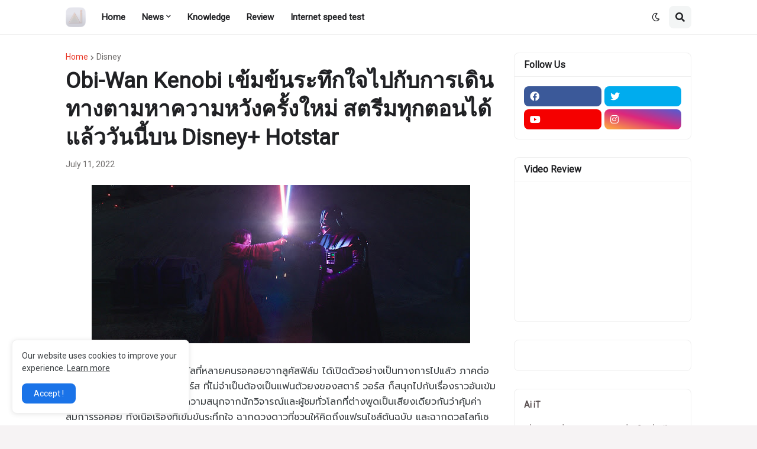

--- FILE ---
content_type: text/html; charset=UTF-8
request_url: https://www.ai-it.tech/b/stats?style=BLACK_TRANSPARENT&timeRange=ALL_TIME&token=APq4FmB-3ChyL-l9oQPlxr-rL9JHKhOWZw2qdY36Y7reOhSWqwm__YNiLmhzH0q21J4mVpoN51vyZJIY-PeiUunXu0B2uJOysA
body_size: 45
content:
{"total":3870114,"sparklineOptions":{"backgroundColor":{"fillOpacity":0.1,"fill":"#000000"},"series":[{"areaOpacity":0.3,"color":"#202020"}]},"sparklineData":[[0,71],[1,73],[2,82],[3,83],[4,84],[5,77],[6,90],[7,85],[8,84],[9,89],[10,84],[11,91],[12,89],[13,98],[14,98],[15,95],[16,99],[17,100],[18,93],[19,93],[20,99],[21,77],[22,79],[23,80],[24,90],[25,82],[26,96],[27,80],[28,86],[29,6]],"nextTickMs":24657}

--- FILE ---
content_type: text/html; charset=utf-8
request_url: https://www.google.com/recaptcha/api2/aframe
body_size: 267
content:
<!DOCTYPE HTML><html><head><meta http-equiv="content-type" content="text/html; charset=UTF-8"></head><body><script nonce="dHivGp2ps9ISF2UdWZRQiA">/** Anti-fraud and anti-abuse applications only. See google.com/recaptcha */ try{var clients={'sodar':'https://pagead2.googlesyndication.com/pagead/sodar?'};window.addEventListener("message",function(a){try{if(a.source===window.parent){var b=JSON.parse(a.data);var c=clients[b['id']];if(c){var d=document.createElement('img');d.src=c+b['params']+'&rc='+(localStorage.getItem("rc::a")?sessionStorage.getItem("rc::b"):"");window.document.body.appendChild(d);sessionStorage.setItem("rc::e",parseInt(sessionStorage.getItem("rc::e")||0)+1);localStorage.setItem("rc::h",'1769911588557');}}}catch(b){}});window.parent.postMessage("_grecaptcha_ready", "*");}catch(b){}</script></body></html>